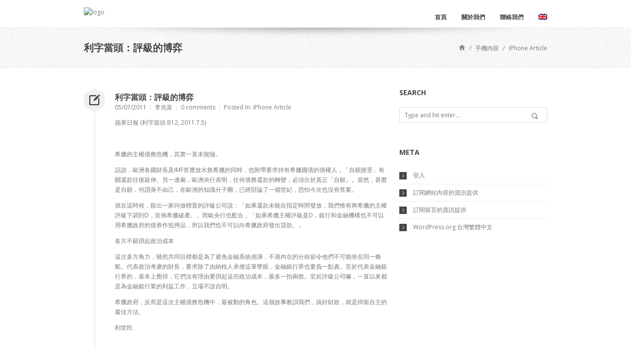

--- FILE ---
content_type: text/html; charset=UTF-8
request_url: https://www.lionrockinstitute.org/2011/07/2011-07-05-02-45-18-736/
body_size: 13028
content:
<!DOCTYPE html>
<html lang="zh-hant">
<head>
	<meta charset="UTF-8">
	<meta name="viewport" content="width=device-width">

	<title>利字當頭：評級的博弈 &#8211; The Lion Rock Institute</title>

	<!--[if lt IE 9]>
	<script src="//cdn.jsdelivr.net/html5shiv/3.7.0/html5shiv.js"></script>
	<script src="//cdn.jsdelivr.net/respond/1.3.0/respond.min.js"></script>
	<![endif]-->

	<meta name='robots' content='max-image-preview:large' />
<link rel="alternate" hreflang="zh-tw" href="https://www.lionrockinstitute.org/2011/07/2011-07-05-02-45-18-736/" />
<link rel="alternate" hreflang="x-default" href="https://www.lionrockinstitute.org/2011/07/2011-07-05-02-45-18-736/" />
<link rel="alternate" type="application/rss+xml" title="訂閱《The Lion Rock Institute》&raquo; 資訊提供" href="https://www.lionrockinstitute.org/feed/" />
<link rel="alternate" type="application/rss+xml" title="訂閱《The Lion Rock Institute》&raquo; 留言的資訊提供" href="https://www.lionrockinstitute.org/comments/feed/" />
<link rel="alternate" type="application/rss+xml" title="訂閱《The Lion Rock Institute 》&raquo;〈利字當頭：評級的博弈〉留言的資訊提供" href="https://www.lionrockinstitute.org/2011/07/2011-07-05-02-45-18-736/feed/" />
<script type="text/javascript">
/* <![CDATA[ */
window._wpemojiSettings = {"baseUrl":"https:\/\/s.w.org\/images\/core\/emoji\/15.0.3\/72x72\/","ext":".png","svgUrl":"https:\/\/s.w.org\/images\/core\/emoji\/15.0.3\/svg\/","svgExt":".svg","source":{"concatemoji":"https:\/\/www.lionrockinstitute.org\/wp-includes\/js\/wp-emoji-release.min.js?ver=6.5.7"}};
/*! This file is auto-generated */
!function(i,n){var o,s,e;function c(e){try{var t={supportTests:e,timestamp:(new Date).valueOf()};sessionStorage.setItem(o,JSON.stringify(t))}catch(e){}}function p(e,t,n){e.clearRect(0,0,e.canvas.width,e.canvas.height),e.fillText(t,0,0);var t=new Uint32Array(e.getImageData(0,0,e.canvas.width,e.canvas.height).data),r=(e.clearRect(0,0,e.canvas.width,e.canvas.height),e.fillText(n,0,0),new Uint32Array(e.getImageData(0,0,e.canvas.width,e.canvas.height).data));return t.every(function(e,t){return e===r[t]})}function u(e,t,n){switch(t){case"flag":return n(e,"\ud83c\udff3\ufe0f\u200d\u26a7\ufe0f","\ud83c\udff3\ufe0f\u200b\u26a7\ufe0f")?!1:!n(e,"\ud83c\uddfa\ud83c\uddf3","\ud83c\uddfa\u200b\ud83c\uddf3")&&!n(e,"\ud83c\udff4\udb40\udc67\udb40\udc62\udb40\udc65\udb40\udc6e\udb40\udc67\udb40\udc7f","\ud83c\udff4\u200b\udb40\udc67\u200b\udb40\udc62\u200b\udb40\udc65\u200b\udb40\udc6e\u200b\udb40\udc67\u200b\udb40\udc7f");case"emoji":return!n(e,"\ud83d\udc26\u200d\u2b1b","\ud83d\udc26\u200b\u2b1b")}return!1}function f(e,t,n){var r="undefined"!=typeof WorkerGlobalScope&&self instanceof WorkerGlobalScope?new OffscreenCanvas(300,150):i.createElement("canvas"),a=r.getContext("2d",{willReadFrequently:!0}),o=(a.textBaseline="top",a.font="600 32px Arial",{});return e.forEach(function(e){o[e]=t(a,e,n)}),o}function t(e){var t=i.createElement("script");t.src=e,t.defer=!0,i.head.appendChild(t)}"undefined"!=typeof Promise&&(o="wpEmojiSettingsSupports",s=["flag","emoji"],n.supports={everything:!0,everythingExceptFlag:!0},e=new Promise(function(e){i.addEventListener("DOMContentLoaded",e,{once:!0})}),new Promise(function(t){var n=function(){try{var e=JSON.parse(sessionStorage.getItem(o));if("object"==typeof e&&"number"==typeof e.timestamp&&(new Date).valueOf()<e.timestamp+604800&&"object"==typeof e.supportTests)return e.supportTests}catch(e){}return null}();if(!n){if("undefined"!=typeof Worker&&"undefined"!=typeof OffscreenCanvas&&"undefined"!=typeof URL&&URL.createObjectURL&&"undefined"!=typeof Blob)try{var e="postMessage("+f.toString()+"("+[JSON.stringify(s),u.toString(),p.toString()].join(",")+"));",r=new Blob([e],{type:"text/javascript"}),a=new Worker(URL.createObjectURL(r),{name:"wpTestEmojiSupports"});return void(a.onmessage=function(e){c(n=e.data),a.terminate(),t(n)})}catch(e){}c(n=f(s,u,p))}t(n)}).then(function(e){for(var t in e)n.supports[t]=e[t],n.supports.everything=n.supports.everything&&n.supports[t],"flag"!==t&&(n.supports.everythingExceptFlag=n.supports.everythingExceptFlag&&n.supports[t]);n.supports.everythingExceptFlag=n.supports.everythingExceptFlag&&!n.supports.flag,n.DOMReady=!1,n.readyCallback=function(){n.DOMReady=!0}}).then(function(){return e}).then(function(){var e;n.supports.everything||(n.readyCallback(),(e=n.source||{}).concatemoji?t(e.concatemoji):e.wpemoji&&e.twemoji&&(t(e.twemoji),t(e.wpemoji)))}))}((window,document),window._wpemojiSettings);
/* ]]> */
</script>
<style id='wp-emoji-styles-inline-css' type='text/css'>

	img.wp-smiley, img.emoji {
		display: inline !important;
		border: none !important;
		box-shadow: none !important;
		height: 1em !important;
		width: 1em !important;
		margin: 0 0.07em !important;
		vertical-align: -0.1em !important;
		background: none !important;
		padding: 0 !important;
	}
</style>
<link rel='stylesheet' id='wp-block-library-css' href='https://www.lionrockinstitute.org/wp-includes/css/dist/block-library/style.min.css?ver=6.5.7' type='text/css' media='all' />
<link rel='stylesheet' id='ife-facebook-events-block-style2-css' href='https://www.lionrockinstitute.org/wp-content/plugins/import-facebook-events/assets/css/grid-style2.css?ver=1.7.8' type='text/css' media='all' />
<link rel='stylesheet' id='wpea-wp-events-block-style2-css' href='https://www.lionrockinstitute.org/wp-content/plugins/wp-event-aggregator/assets/css/grid-style2.css?ver=1.7.9' type='text/css' media='all' />
<style id='classic-theme-styles-inline-css' type='text/css'>
/*! This file is auto-generated */
.wp-block-button__link{color:#fff;background-color:#32373c;border-radius:9999px;box-shadow:none;text-decoration:none;padding:calc(.667em + 2px) calc(1.333em + 2px);font-size:1.125em}.wp-block-file__button{background:#32373c;color:#fff;text-decoration:none}
</style>
<style id='global-styles-inline-css' type='text/css'>
body{--wp--preset--color--black: #000000;--wp--preset--color--cyan-bluish-gray: #abb8c3;--wp--preset--color--white: #ffffff;--wp--preset--color--pale-pink: #f78da7;--wp--preset--color--vivid-red: #cf2e2e;--wp--preset--color--luminous-vivid-orange: #ff6900;--wp--preset--color--luminous-vivid-amber: #fcb900;--wp--preset--color--light-green-cyan: #7bdcb5;--wp--preset--color--vivid-green-cyan: #00d084;--wp--preset--color--pale-cyan-blue: #8ed1fc;--wp--preset--color--vivid-cyan-blue: #0693e3;--wp--preset--color--vivid-purple: #9b51e0;--wp--preset--gradient--vivid-cyan-blue-to-vivid-purple: linear-gradient(135deg,rgba(6,147,227,1) 0%,rgb(155,81,224) 100%);--wp--preset--gradient--light-green-cyan-to-vivid-green-cyan: linear-gradient(135deg,rgb(122,220,180) 0%,rgb(0,208,130) 100%);--wp--preset--gradient--luminous-vivid-amber-to-luminous-vivid-orange: linear-gradient(135deg,rgba(252,185,0,1) 0%,rgba(255,105,0,1) 100%);--wp--preset--gradient--luminous-vivid-orange-to-vivid-red: linear-gradient(135deg,rgba(255,105,0,1) 0%,rgb(207,46,46) 100%);--wp--preset--gradient--very-light-gray-to-cyan-bluish-gray: linear-gradient(135deg,rgb(238,238,238) 0%,rgb(169,184,195) 100%);--wp--preset--gradient--cool-to-warm-spectrum: linear-gradient(135deg,rgb(74,234,220) 0%,rgb(151,120,209) 20%,rgb(207,42,186) 40%,rgb(238,44,130) 60%,rgb(251,105,98) 80%,rgb(254,248,76) 100%);--wp--preset--gradient--blush-light-purple: linear-gradient(135deg,rgb(255,206,236) 0%,rgb(152,150,240) 100%);--wp--preset--gradient--blush-bordeaux: linear-gradient(135deg,rgb(254,205,165) 0%,rgb(254,45,45) 50%,rgb(107,0,62) 100%);--wp--preset--gradient--luminous-dusk: linear-gradient(135deg,rgb(255,203,112) 0%,rgb(199,81,192) 50%,rgb(65,88,208) 100%);--wp--preset--gradient--pale-ocean: linear-gradient(135deg,rgb(255,245,203) 0%,rgb(182,227,212) 50%,rgb(51,167,181) 100%);--wp--preset--gradient--electric-grass: linear-gradient(135deg,rgb(202,248,128) 0%,rgb(113,206,126) 100%);--wp--preset--gradient--midnight: linear-gradient(135deg,rgb(2,3,129) 0%,rgb(40,116,252) 100%);--wp--preset--font-size--small: 13px;--wp--preset--font-size--medium: 20px;--wp--preset--font-size--large: 36px;--wp--preset--font-size--x-large: 42px;--wp--preset--spacing--20: 0.44rem;--wp--preset--spacing--30: 0.67rem;--wp--preset--spacing--40: 1rem;--wp--preset--spacing--50: 1.5rem;--wp--preset--spacing--60: 2.25rem;--wp--preset--spacing--70: 3.38rem;--wp--preset--spacing--80: 5.06rem;--wp--preset--shadow--natural: 6px 6px 9px rgba(0, 0, 0, 0.2);--wp--preset--shadow--deep: 12px 12px 50px rgba(0, 0, 0, 0.4);--wp--preset--shadow--sharp: 6px 6px 0px rgba(0, 0, 0, 0.2);--wp--preset--shadow--outlined: 6px 6px 0px -3px rgba(255, 255, 255, 1), 6px 6px rgba(0, 0, 0, 1);--wp--preset--shadow--crisp: 6px 6px 0px rgba(0, 0, 0, 1);}:where(.is-layout-flex){gap: 0.5em;}:where(.is-layout-grid){gap: 0.5em;}body .is-layout-flex{display: flex;}body .is-layout-flex{flex-wrap: wrap;align-items: center;}body .is-layout-flex > *{margin: 0;}body .is-layout-grid{display: grid;}body .is-layout-grid > *{margin: 0;}:where(.wp-block-columns.is-layout-flex){gap: 2em;}:where(.wp-block-columns.is-layout-grid){gap: 2em;}:where(.wp-block-post-template.is-layout-flex){gap: 1.25em;}:where(.wp-block-post-template.is-layout-grid){gap: 1.25em;}.has-black-color{color: var(--wp--preset--color--black) !important;}.has-cyan-bluish-gray-color{color: var(--wp--preset--color--cyan-bluish-gray) !important;}.has-white-color{color: var(--wp--preset--color--white) !important;}.has-pale-pink-color{color: var(--wp--preset--color--pale-pink) !important;}.has-vivid-red-color{color: var(--wp--preset--color--vivid-red) !important;}.has-luminous-vivid-orange-color{color: var(--wp--preset--color--luminous-vivid-orange) !important;}.has-luminous-vivid-amber-color{color: var(--wp--preset--color--luminous-vivid-amber) !important;}.has-light-green-cyan-color{color: var(--wp--preset--color--light-green-cyan) !important;}.has-vivid-green-cyan-color{color: var(--wp--preset--color--vivid-green-cyan) !important;}.has-pale-cyan-blue-color{color: var(--wp--preset--color--pale-cyan-blue) !important;}.has-vivid-cyan-blue-color{color: var(--wp--preset--color--vivid-cyan-blue) !important;}.has-vivid-purple-color{color: var(--wp--preset--color--vivid-purple) !important;}.has-black-background-color{background-color: var(--wp--preset--color--black) !important;}.has-cyan-bluish-gray-background-color{background-color: var(--wp--preset--color--cyan-bluish-gray) !important;}.has-white-background-color{background-color: var(--wp--preset--color--white) !important;}.has-pale-pink-background-color{background-color: var(--wp--preset--color--pale-pink) !important;}.has-vivid-red-background-color{background-color: var(--wp--preset--color--vivid-red) !important;}.has-luminous-vivid-orange-background-color{background-color: var(--wp--preset--color--luminous-vivid-orange) !important;}.has-luminous-vivid-amber-background-color{background-color: var(--wp--preset--color--luminous-vivid-amber) !important;}.has-light-green-cyan-background-color{background-color: var(--wp--preset--color--light-green-cyan) !important;}.has-vivid-green-cyan-background-color{background-color: var(--wp--preset--color--vivid-green-cyan) !important;}.has-pale-cyan-blue-background-color{background-color: var(--wp--preset--color--pale-cyan-blue) !important;}.has-vivid-cyan-blue-background-color{background-color: var(--wp--preset--color--vivid-cyan-blue) !important;}.has-vivid-purple-background-color{background-color: var(--wp--preset--color--vivid-purple) !important;}.has-black-border-color{border-color: var(--wp--preset--color--black) !important;}.has-cyan-bluish-gray-border-color{border-color: var(--wp--preset--color--cyan-bluish-gray) !important;}.has-white-border-color{border-color: var(--wp--preset--color--white) !important;}.has-pale-pink-border-color{border-color: var(--wp--preset--color--pale-pink) !important;}.has-vivid-red-border-color{border-color: var(--wp--preset--color--vivid-red) !important;}.has-luminous-vivid-orange-border-color{border-color: var(--wp--preset--color--luminous-vivid-orange) !important;}.has-luminous-vivid-amber-border-color{border-color: var(--wp--preset--color--luminous-vivid-amber) !important;}.has-light-green-cyan-border-color{border-color: var(--wp--preset--color--light-green-cyan) !important;}.has-vivid-green-cyan-border-color{border-color: var(--wp--preset--color--vivid-green-cyan) !important;}.has-pale-cyan-blue-border-color{border-color: var(--wp--preset--color--pale-cyan-blue) !important;}.has-vivid-cyan-blue-border-color{border-color: var(--wp--preset--color--vivid-cyan-blue) !important;}.has-vivid-purple-border-color{border-color: var(--wp--preset--color--vivid-purple) !important;}.has-vivid-cyan-blue-to-vivid-purple-gradient-background{background: var(--wp--preset--gradient--vivid-cyan-blue-to-vivid-purple) !important;}.has-light-green-cyan-to-vivid-green-cyan-gradient-background{background: var(--wp--preset--gradient--light-green-cyan-to-vivid-green-cyan) !important;}.has-luminous-vivid-amber-to-luminous-vivid-orange-gradient-background{background: var(--wp--preset--gradient--luminous-vivid-amber-to-luminous-vivid-orange) !important;}.has-luminous-vivid-orange-to-vivid-red-gradient-background{background: var(--wp--preset--gradient--luminous-vivid-orange-to-vivid-red) !important;}.has-very-light-gray-to-cyan-bluish-gray-gradient-background{background: var(--wp--preset--gradient--very-light-gray-to-cyan-bluish-gray) !important;}.has-cool-to-warm-spectrum-gradient-background{background: var(--wp--preset--gradient--cool-to-warm-spectrum) !important;}.has-blush-light-purple-gradient-background{background: var(--wp--preset--gradient--blush-light-purple) !important;}.has-blush-bordeaux-gradient-background{background: var(--wp--preset--gradient--blush-bordeaux) !important;}.has-luminous-dusk-gradient-background{background: var(--wp--preset--gradient--luminous-dusk) !important;}.has-pale-ocean-gradient-background{background: var(--wp--preset--gradient--pale-ocean) !important;}.has-electric-grass-gradient-background{background: var(--wp--preset--gradient--electric-grass) !important;}.has-midnight-gradient-background{background: var(--wp--preset--gradient--midnight) !important;}.has-small-font-size{font-size: var(--wp--preset--font-size--small) !important;}.has-medium-font-size{font-size: var(--wp--preset--font-size--medium) !important;}.has-large-font-size{font-size: var(--wp--preset--font-size--large) !important;}.has-x-large-font-size{font-size: var(--wp--preset--font-size--x-large) !important;}
.wp-block-navigation a:where(:not(.wp-element-button)){color: inherit;}
:where(.wp-block-post-template.is-layout-flex){gap: 1.25em;}:where(.wp-block-post-template.is-layout-grid){gap: 1.25em;}
:where(.wp-block-columns.is-layout-flex){gap: 2em;}:where(.wp-block-columns.is-layout-grid){gap: 2em;}
.wp-block-pullquote{font-size: 1.5em;line-height: 1.6;}
</style>
<link rel='stylesheet' id='font-awesome-css' href='https://www.lionrockinstitute.org/wp-content/plugins/import-facebook-events/assets/css/font-awesome.min.css?ver=1.7.8' type='text/css' media='all' />
<link rel='stylesheet' id='import-facebook-events-front-css' href='https://www.lionrockinstitute.org/wp-content/plugins/import-facebook-events/assets/css/import-facebook-events.css?ver=1.7.8' type='text/css' media='all' />
<link rel='stylesheet' id='import-facebook-events-front-style2-css' href='https://www.lionrockinstitute.org/wp-content/plugins/import-facebook-events/assets/css/grid-style2.css?ver=1.7.8' type='text/css' media='all' />
<link rel='stylesheet' id='wp-event-aggregator-front-css' href='https://www.lionrockinstitute.org/wp-content/plugins/wp-event-aggregator/assets/css/wp-event-aggregator.css?ver=6.5.7' type='text/css' media='all' />
<link rel='stylesheet' id='wp-event-aggregator-front-style2-css' href='https://www.lionrockinstitute.org/wp-content/plugins/wp-event-aggregator/assets/css/grid-style2.css?ver=1.7.9' type='text/css' media='all' />
<link rel='stylesheet' id='wpml-legacy-horizontal-list-0-css' href='https://www.lionrockinstitute.org/wp-content/plugins/sitepress-multilingual-cms/templates/language-switchers/legacy-list-horizontal/style.min.css?ver=1' type='text/css' media='all' />
<style id='wpml-legacy-horizontal-list-0-inline-css' type='text/css'>
.wpml-ls-sidebars-footer-3, .wpml-ls-sidebars-footer-3 .wpml-ls-sub-menu, .wpml-ls-sidebars-footer-3 a {border-color:#cdcdcd;}.wpml-ls-sidebars-footer-3 a, .wpml-ls-sidebars-footer-3 .wpml-ls-sub-menu a, .wpml-ls-sidebars-footer-3 .wpml-ls-sub-menu a:link, .wpml-ls-sidebars-footer-3 li:not(.wpml-ls-current-language) .wpml-ls-link, .wpml-ls-sidebars-footer-3 li:not(.wpml-ls-current-language) .wpml-ls-link:link {color:#444444;background-color:#ffffff;}.wpml-ls-sidebars-footer-3 .wpml-ls-sub-menu a:hover,.wpml-ls-sidebars-footer-3 .wpml-ls-sub-menu a:focus, .wpml-ls-sidebars-footer-3 .wpml-ls-sub-menu a:link:hover, .wpml-ls-sidebars-footer-3 .wpml-ls-sub-menu a:link:focus {color:#000000;background-color:#eeeeee;}.wpml-ls-sidebars-footer-3 .wpml-ls-current-language > a {color:#444444;background-color:#ffffff;}.wpml-ls-sidebars-footer-3 .wpml-ls-current-language:hover>a, .wpml-ls-sidebars-footer-3 .wpml-ls-current-language>a:focus {color:#000000;background-color:#eeeeee;}
.wpml-ls-statics-shortcode_actions, .wpml-ls-statics-shortcode_actions .wpml-ls-sub-menu, .wpml-ls-statics-shortcode_actions a {border-color:#cdcdcd;}.wpml-ls-statics-shortcode_actions a, .wpml-ls-statics-shortcode_actions .wpml-ls-sub-menu a, .wpml-ls-statics-shortcode_actions .wpml-ls-sub-menu a:link, .wpml-ls-statics-shortcode_actions li:not(.wpml-ls-current-language) .wpml-ls-link, .wpml-ls-statics-shortcode_actions li:not(.wpml-ls-current-language) .wpml-ls-link:link {color:#444444;background-color:#ffffff;}.wpml-ls-statics-shortcode_actions .wpml-ls-sub-menu a:hover,.wpml-ls-statics-shortcode_actions .wpml-ls-sub-menu a:focus, .wpml-ls-statics-shortcode_actions .wpml-ls-sub-menu a:link:hover, .wpml-ls-statics-shortcode_actions .wpml-ls-sub-menu a:link:focus {color:#000000;background-color:#eeeeee;}.wpml-ls-statics-shortcode_actions .wpml-ls-current-language > a {color:#444444;background-color:#ffffff;}.wpml-ls-statics-shortcode_actions .wpml-ls-current-language:hover>a, .wpml-ls-statics-shortcode_actions .wpml-ls-current-language>a:focus {color:#000000;background-color:#eeeeee;}
</style>
<link rel='stylesheet' id='mc4wp-form-basic-css' href='https://www.lionrockinstitute.org/wp-content/plugins/mailchimp-for-wp/assets/css/form-basic.css?ver=4.9.13' type='text/css' media='all' />
<link rel='stylesheet' id='whisper-css' href='https://www.lionrockinstitute.org/wp-content/themes/whisper/css/main.css?ver=6.5.7' type='text/css' media='all' />
<link rel='stylesheet' id='whisper-child-css' href='https://www.lionrockinstitute.org/wp-content/themes/whisper-child/style.css?ver=6.5.7' type='text/css' media='all' />
<link rel='stylesheet' id='jquery-jplayer-css' href='https://www.lionrockinstitute.org/wp-content/themes/whisper/js/jplayer/skin/pixel-industry/pixel-industry.css?ver=6.5.7' type='text/css' media='all' />
<link rel='stylesheet' id='jquery-prettyPhoto-css' href='https://www.lionrockinstitute.org/wp-content/themes/whisper/js/prettyPhoto/prettyPhoto.css?ver=6.5.7' type='text/css' media='all' />
<script type="text/javascript" src="https://www.lionrockinstitute.org/wp-includes/js/jquery/jquery.min.js?ver=3.7.1" id="jquery-core-js"></script>
<script type="text/javascript" src="https://www.lionrockinstitute.org/wp-includes/js/jquery/jquery-migrate.min.js?ver=3.4.1" id="jquery-migrate-js"></script>
<script type="text/javascript" src="https://www.lionrockinstitute.org/wp-content/plugins/coinwidget-shortcode/coin_js_wrapper.php?ver=6.5.7" id="ko-coinwidget-js"></script>
<script type="text/javascript" id="wpml-browser-redirect-js-extra">
/* <![CDATA[ */
var wpml_browser_redirect_params = {"pageLanguage":"zh-hant","languageUrls":{"zh_tw":"https:\/\/www.lionrockinstitute.org\/2011\/07\/2011-07-05-02-45-18-736\/","zh":"https:\/\/www.lionrockinstitute.org\/2011\/07\/2011-07-05-02-45-18-736\/","tw":"https:\/\/www.lionrockinstitute.org\/2011\/07\/2011-07-05-02-45-18-736\/","zh-hant":"https:\/\/www.lionrockinstitute.org\/2011\/07\/2011-07-05-02-45-18-736\/"},"cookie":{"name":"_icl_visitor_lang_js","domain":"www.lionrockinstitute.org","path":"\/","expiration":24}};
/* ]]> */
</script>
<script type="text/javascript" src="https://www.lionrockinstitute.org/wp-content/plugins/sitepress-multilingual-cms/dist/js/browser-redirect/app.js?ver=486900" id="wpml-browser-redirect-js"></script>
<link rel="https://api.w.org/" href="https://www.lionrockinstitute.org/wp-json/" /><link rel="alternate" type="application/json" href="https://www.lionrockinstitute.org/wp-json/wp/v2/posts/1131" /><link rel="EditURI" type="application/rsd+xml" title="RSD" href="https://www.lionrockinstitute.org/xmlrpc.php?rsd" />
<meta name="generator" content="WordPress 6.5.7" />
<link rel="canonical" href="https://www.lionrockinstitute.org/2011/07/2011-07-05-02-45-18-736/" />
<link rel='shortlink' href='https://www.lionrockinstitute.org/?p=1131' />
<link rel="alternate" type="application/json+oembed" href="https://www.lionrockinstitute.org/wp-json/oembed/1.0/embed?url=https%3A%2F%2Fwww.lionrockinstitute.org%2F2011%2F07%2F2011-07-05-02-45-18-736%2F" />
<link rel="alternate" type="text/xml+oembed" href="https://www.lionrockinstitute.org/wp-json/oembed/1.0/embed?url=https%3A%2F%2Fwww.lionrockinstitute.org%2F2011%2F07%2F2011-07-05-02-45-18-736%2F&#038;format=xml" />
<meta name="generator" content="WPML ver:4.8.6 stt:63,1;" />
<meta property="fb:app_id" content="575633532814714"/><style>.mc4wp-checkbox-wp-comment-form{clear:both;width:auto;display:block;position:static}.mc4wp-checkbox-wp-comment-form input{float:none;vertical-align:middle;-webkit-appearance:checkbox;width:auto;max-width:21px;margin:0 6px 0 0;padding:0;position:static;display:inline-block!important}.mc4wp-checkbox-wp-comment-form label{float:none;cursor:pointer;width:auto;margin:0 0 16px;display:block;position:static}</style><style>.mc4wp-checkbox-wp-registration-form{clear:both;width:auto;display:block;position:static}.mc4wp-checkbox-wp-registration-form input{float:none;vertical-align:middle;-webkit-appearance:checkbox;width:auto;max-width:21px;margin:0 6px 0 0;padding:0;position:static;display:inline-block!important}.mc4wp-checkbox-wp-registration-form label{float:none;cursor:pointer;width:auto;margin:0 0 16px;display:block;position:static}</style><meta name="description" content="&lt;p&gt;蘋果日報 (利字當頭 B12, 2011...&lt;/p&gt;"><meta name="generator" content="Powered by Slider Revolution 6.7.11 - responsive, Mobile-Friendly Slider Plugin for WordPress with comfortable drag and drop interface." />
<link rel="icon" href="https://www.lionrockinstitute.org/wp-content/uploads/mailchimp-2-60x60.jpg" sizes="32x32" />
<link rel="icon" href="https://www.lionrockinstitute.org/wp-content/uploads/mailchimp-2.jpg" sizes="192x192" />
<link rel="apple-touch-icon" href="https://www.lionrockinstitute.org/wp-content/uploads/mailchimp-2.jpg" />
<meta name="msapplication-TileImage" content="https://www.lionrockinstitute.org/wp-content/uploads/mailchimp-2.jpg" />
<script>function setREVStartSize(e){
			//window.requestAnimationFrame(function() {
				window.RSIW = window.RSIW===undefined ? window.innerWidth : window.RSIW;
				window.RSIH = window.RSIH===undefined ? window.innerHeight : window.RSIH;
				try {
					var pw = document.getElementById(e.c).parentNode.offsetWidth,
						newh;
					pw = pw===0 || isNaN(pw) || (e.l=="fullwidth" || e.layout=="fullwidth") ? window.RSIW : pw;
					e.tabw = e.tabw===undefined ? 0 : parseInt(e.tabw);
					e.thumbw = e.thumbw===undefined ? 0 : parseInt(e.thumbw);
					e.tabh = e.tabh===undefined ? 0 : parseInt(e.tabh);
					e.thumbh = e.thumbh===undefined ? 0 : parseInt(e.thumbh);
					e.tabhide = e.tabhide===undefined ? 0 : parseInt(e.tabhide);
					e.thumbhide = e.thumbhide===undefined ? 0 : parseInt(e.thumbhide);
					e.mh = e.mh===undefined || e.mh=="" || e.mh==="auto" ? 0 : parseInt(e.mh,0);
					if(e.layout==="fullscreen" || e.l==="fullscreen")
						newh = Math.max(e.mh,window.RSIH);
					else{
						e.gw = Array.isArray(e.gw) ? e.gw : [e.gw];
						for (var i in e.rl) if (e.gw[i]===undefined || e.gw[i]===0) e.gw[i] = e.gw[i-1];
						e.gh = e.el===undefined || e.el==="" || (Array.isArray(e.el) && e.el.length==0)? e.gh : e.el;
						e.gh = Array.isArray(e.gh) ? e.gh : [e.gh];
						for (var i in e.rl) if (e.gh[i]===undefined || e.gh[i]===0) e.gh[i] = e.gh[i-1];
											
						var nl = new Array(e.rl.length),
							ix = 0,
							sl;
						e.tabw = e.tabhide>=pw ? 0 : e.tabw;
						e.thumbw = e.thumbhide>=pw ? 0 : e.thumbw;
						e.tabh = e.tabhide>=pw ? 0 : e.tabh;
						e.thumbh = e.thumbhide>=pw ? 0 : e.thumbh;
						for (var i in e.rl) nl[i] = e.rl[i]<window.RSIW ? 0 : e.rl[i];
						sl = nl[0];
						for (var i in nl) if (sl>nl[i] && nl[i]>0) { sl = nl[i]; ix=i;}
						var m = pw>(e.gw[ix]+e.tabw+e.thumbw) ? 1 : (pw-(e.tabw+e.thumbw)) / (e.gw[ix]);
						newh =  (e.gh[ix] * m) + (e.tabh + e.thumbh);
					}
					var el = document.getElementById(e.c);
					if (el!==null && el) el.style.height = newh+"px";
					el = document.getElementById(e.c+"_wrapper");
					if (el!==null && el) {
						el.style.height = newh+"px";
						el.style.display = "block";
					}
				} catch(e){
					console.log("Failure at Presize of Slider:" + e)
				}
			//});
		  };</script>
</head>

<body class="post-template-default single single-post postid-1131 single-format-standard wp-custom-logo red wide">

	<div id="wrapper">

		<header id="header">
			<div class="clearfix inner">
								<div id="logo" class="left">
					<a href="https://www.lionrockinstitute.org/" title="">
						<img alt='logo' src='http://lionrock.wpengine.com/wp-content/uploads/LionLogo.png'>					</a>
				</div>

				<div id="nav-container" class="right">

					
					<nav id="nav">
						<ul id="menu-menu-cn" class="menu"><li id="menu-item-3629" class="menu-item menu-item-type-post_type menu-item-object-page menu-item-home menu-item-3629"><a href="https://www.lionrockinstitute.org/">首頁</a></li>
<li id="menu-item-4521" class="menu-item menu-item-type-post_type menu-item-object-page menu-item-4521"><a href="https://www.lionrockinstitute.org/%e9%97%9c%e6%96%bc%e6%88%91%e5%80%91/">關於我們</a></li>
<li id="menu-item-5853" class="menu-item menu-item-type-post_type menu-item-object-page menu-item-5853"><a href="https://www.lionrockinstitute.org/contact-lri/">聯絡我們</a></li>
<li class="menu-item menu-item-type-post_type menu-item-object-page mp_custom_flag mp_menu-cn"><a href="https://www.lionrockinstitute.org/en/"><img src="https://www.lionrockinstitute.org/wp-content/plugins/sitepress-multilingual-cms/res/flags/en.png" height="12" alt="en" width="18" /></a></li></ul>					</nav>

									</div>
			</div>
		</header>

		<div class="top-shadow"></div>
<section class="featured-title">
	<div class="container_12">
		<div class="grid_12">
			<div class="title left">
				<h1>利字當頭：評級的博弈</h1>			</div>

			<ul class="breadcrumbs right"><li><span itemscope itemtype="http://data-vocabulary.org/Breadcrumb">
				<a class="home" href="https://www.lionrockinstitute.org/" itemprop="url"><span itemprop="title">Home</span></a>
			</span></li><li>/</li><li>
		<span itemscope itemtype="http://data-vocabulary.org/Breadcrumb">
			<a href="https://www.lionrockinstitute.org/category/2011-03-09-07-10-57/" itemprop="url"><span itemprop="title">手機內容</span></a>
		</span>
	</li><li>/</li><li>
		<span itemscope itemtype="http://data-vocabulary.org/Breadcrumb">
			<a href="https://www.lionrockinstitute.org/category/2011-03-09-07-10-57/iphone-article/" itemprop="url"><span itemprop="title">iPhone Article</span></a>
		</span>
	</li></ul>		</div>
	</div>
</section>

<div id="main" class="container_12">

	<section id="content" class="hfeed blog-post-single grid_8" role="main">
	<article class="post-1131 post type-post status-publish format-standard hentry category-iphone-article clearfix">
		
<div class="post-body-container">
	<a class='format-icon' href=''><i class='serviceicon-write'></i></a>
	<div class="post-body">
		<h1 class="entry-title"><a href="https://www.lionrockinstitute.org/2011/07/2011-07-05-02-45-18-736/" title="利字當頭：評級的博弈" rel="bookmark">利字當頭：評級的博弈</a></h1>			<ul class="post-meta clearfix">
					<li>
				<time class="date updated" datetime="2011-07-05T02:17:59+08:00" pubdate>05/07/2011</time>
			</li>
							<li>
				<span class="author vcard"><a class="url fn n" href="https://www.lionrockinstitute.org/author/lee/" title="View all posts by 李兆富" rel="author">李兆富</a></span>			</li>
							<li>
				<a href="https://www.lionrockinstitute.org/2011/07/2011-07-05-02-45-18-736/#respond" class="comments-link" >0 comments</a>			</li>
							<li>
				<span>Posted In: </span><a href="https://www.lionrockinstitute.org/category/2011-03-09-07-10-57/iphone-article/" rel="category tag">iPhone Article</a>			</li>
			</ul>
		<div class="entry-content"><p>蘋果日報 (利字當頭 B12, 2011.7.5)</p>
<p> </p>
<div style="position: absolute; left: -10000px; top: 0px; width: 1px; height: 1px; overflow-x: hidden; overflow-y: hidden;" id="_mcePaste">希臘的主權債務危機，其實一直未脫險。</div>
<div style="position: absolute; left: -10000px; top: 0px; width: 1px; height: 1px; overflow-x: hidden; overflow-y: hidden;" id="_mcePaste"></div>
<div style="position: absolute; left: -10000px; top: 0px; width: 1px; height: 1px; overflow-x: hidden; overflow-y: hidden;" id="_mcePaste">話說，歐洲各國財長及IMF答應放水救希臘的同時，也附帶要求持有希臘國債的債權人，「自願接受」有關還款往後延伸。另一邊廂，歐洲央行表明，任何債務還款的轉變，必須出於真正「自願」。當然，甚麼是自願，何謂身不由己，在歐洲的知識分子圈，已經辯論了一個世紀，恐怕今次也沒有答案。</div>
<div style="position: absolute; left: -10000px; top: 0px; width: 1px; height: 1px; overflow-x: hidden; overflow-y: hidden;" id="_mcePaste"></div>
<div style="position: absolute; left: -10000px; top: 0px; width: 1px; height: 1px; overflow-x: hidden; overflow-y: hidden;" id="_mcePaste">就在這時候，殺出一家叫做標普的評級公司說：「如果還款未能在指定時間發放，我們惟有將希臘的主權評級下調到D，宣佈希臘破產。」而歐央行也配合，「如果希臘主權評級是D，銀行和金融機構也不可以用希臘政府的債券作抵押品，所以我們也不可以向希臘政府發出貸款。」</div>
<div style="position: absolute; left: -10000px; top: 0px; width: 1px; height: 1px; overflow-x: hidden; overflow-y: hidden;" id="_mcePaste"></div>
<div style="position: absolute; left: -10000px; top: 0px; width: 1px; height: 1px; overflow-x: hidden; overflow-y: hidden;" id="_mcePaste">各方不願孭起政治成本</div>
<div style="position: absolute; left: -10000px; top: 0px; width: 1px; height: 1px; overflow-x: hidden; overflow-y: hidden;" id="_mcePaste"></div>
<div style="position: absolute; left: -10000px; top: 0px; width: 1px; height: 1px; overflow-x: hidden; overflow-y: hidden;" id="_mcePaste">這次多方角力，雖然共同目標都是為了避免金融系統崩潰，不過內在的分歧卻令他們不可能坐在同一條船。代表政治考慮的財長，要求除了由納稅人承擔這筆孽賬，金融銀行界也要負一點責。至於代表金融銀行界的，基本上覺得，它們沒有理由要孭起這些政治成本，最多一拍兩散。至於評級公司嘛，一直以來都是為金融銀行業的利益工作，立場不說自明。</div>
<div style="position: absolute; left: -10000px; top: 0px; width: 1px; height: 1px; overflow-x: hidden; overflow-y: hidden;" id="_mcePaste"></div>
<div style="position: absolute; left: -10000px; top: 0px; width: 1px; height: 1px; overflow-x: hidden; overflow-y: hidden;" id="_mcePaste">希臘政府，反而是這次主權債務危機中，最被動的角色。這個故事教訓我們，搞好財政，就是捍衞自主的最佳方法。</div>
<div style="position: absolute; left: -10000px; top: 0px; width: 1px; height: 1px; overflow-x: hidden; overflow-y: hidden;" id="_mcePaste"></div>
<div style="position: absolute; left: -10000px; top: 0px; width: 1px; height: 1px; overflow-x: hidden; overflow-y: hidden;" id="_mcePaste">利世民</div>
<div style="position: absolute; left: -10000px; top: 0px; width: 1px; height: 1px; overflow-x: hidden; overflow-y: hidden;" id="_mcePaste"></div>
<div style="position: absolute; left: -10000px; top: 0px; width: 1px; height: 1px; overflow-x: hidden; overflow-y: hidden;" id="_mcePaste"><a href="http://hkliberty.wordpress.com">http://hkliberty.wordpress.com</a></div>
<p>希臘的主權債務危機，其實一直未脫險。</p>
<p><span id="more-1131"></span></p>
<p>話說，歐洲各國財長及IMF答應放水救希臘的同時，也附帶要求持有希臘國債的債權人，「自願接受」有關還款往後延伸。另一邊廂，歐洲央行表明，任何債務還款的轉變，必須出於真正「自願」。當然，甚麼是自願，何謂身不由己，在歐洲的知識分子圈，已經辯論了一個世紀，恐怕今次也沒有答案。</p>
<p>就在這時候，殺出一家叫做標普的評級公司說：「如果還款未能在指定時間發放，我們惟有將希臘的主權評級下調到D，宣佈希臘破產。」而歐央行也配合，「如果希臘主權評級是D，銀行和金融機構也不可以用希臘政府的債券作抵押品，所以我們也不可以向希臘政府發出貸款。」</p>
<p>各方不願孭起政治成本</p>
<p>這次多方角力，雖然共同目標都是為了避免金融系統崩潰，不過內在的分歧卻令他們不可能坐在同一條船。代表政治考慮的財長，要求除了由納稅人承擔這筆孽賬，金融銀行界也要負一點責。至於代表金融銀行界的，基本上覺得，它們沒有理由要孭起這些政治成本，最多一拍兩散。至於評級公司嘛，一直以來都是為金融銀行業的利益工作，立場不說自明。</p>
<p>希臘政府，反而是這次主權債務危機中，最被動的角色。這個故事教訓我們，搞好財政，就是捍衞自主的最佳方法。</p>
<p>利世民</p>
<p> </p>
<p>http://hkliberty.wordpress.com</p>
<p> </p>
<p> </p>
<p></p>
<div id="wpdevar_comment_1" style="width:100%;text-align:left;">
		<span style="padding: 10px;font-size:16px;font-family:Arial,Helvetica Neue,Helvetica,sans-serif;color:#000000;">Facebook Comments</span>
		<div class="fb-comments" data-href="https://www.lionrockinstitute.org/2011/07/2011-07-05-02-45-18-736/" data-order-by="social" data-numposts="10" data-width="100%" style="display:block;"></div></div><style>#wpdevar_comment_1 span,#wpdevar_comment_1 iframe{width:100% !important;} #wpdevar_comment_1 iframe{max-height: 100% !important;}</style></div>			<p class="post-tags">
			</p>
		</div>
</div>

	</article>

	<div class="comments">

	<!-- have_comments -->

		<div id="respond" class="comment-respond">
		<h3 id="reply-title" class="comment-reply-title">Leave a comment <small><a rel="nofollow" id="cancel-comment-reply-link" href="/2011/07/2011-07-05-02-45-18-736/#respond" style="display:none;">取消回覆</a></small></h3><p class="must-log-in">很抱歉，必須<a href="https://www.lionrockinstitute.org/lr-login?redirect_to=https%3A%2F%2Fwww.lionrockinstitute.org%2F2011%2F07%2F2011-07-05-02-45-18-736%2F">登入</a>網站才能發佈留言。</p>	</div><!-- #respond -->
	
</div>
</section><aside class="grid_4" id="sidebar">
	<div class="widget widget_search" id="search-2"><h5 class="widget-title">Search</h5><form class="search-form" method="get" action="https://www.lionrockinstitute.org/">
	<input type="text" placeholder="Type and hit enter..." name="s">
	<input type="submit">
</form></div><div class="widget widget_meta" id="meta-2"><h5 class="widget-title">Meta</h5>
		<ul>
						<li><a href="https://www.lionrockinstitute.org/lr-login">登入</a></li>
			<li><a href="https://www.lionrockinstitute.org/feed/">訂閱網站內容的資訊提供</a></li>
			<li><a href="https://www.lionrockinstitute.org/comments/feed/">訂閱留言的資訊提供</a></li>

			<li><a href="https://tw.wordpress.org/">WordPress.org 台灣繁體中文</a></li>
		</ul>

		</div></aside>
</div><!-- #main -->

<footer id="footer">

	<div id="footer-sidebars" class="container_12">
							<div class="footer-widget grid_4">
				<div class="widget widget_text" id="text-3">			<div class="textwidget"><p>The Lion Rock Institute (HK) Limited<br />
Room 1104 Crawford House, 70 Queen&#8217;s Road Central, Central, Hong Kong.<br />
Email: ken.ng@lionrockinstitute.org</p>
</div>
		</div>			</div>
					<div class="footer-widget grid_4">
				<div class="widget whisper-social-links" id="whisper-social-links-2"><h5 class="widget-title">Links</h5><a href='http://www.facebook.com/#!/pages/The-Lion-Rock-Institute/61151328430?v=wall&ref=ts' class='pixons-facebook-1 social-link' rel='nofollow' title='Facebook'></a><a href='http://twitter.com/lion_rock' class='pixons-twitter-1 social-link' rel='nofollow' title='Twitter'></a><a href='http://www.youtube.com/user/TheLionRockInstitute' class='pixons-youtube social-link' rel='nofollow' title='YouTube'></a><a href='https://www.lionrockinstitute.org/feed/' class='pixons-rss social-link' rel='nofollow' title='RSS'></a></div>			</div>
					<div class="footer-widget grid_4">
				<div class="widget widget_icl_lang_sel_widget" id="icl_lang_sel_widget-1">
<div class="lang_sel_list_horizontal wpml-ls-sidebars-footer-3 wpml-ls wpml-ls-legacy-list-horizontal" id="lang_sel_list">
	<ul role="menu"><li class="icl-zh-hant wpml-ls-slot-footer-3 wpml-ls-item wpml-ls-item-zh-hant wpml-ls-current-language wpml-ls-first-item wpml-ls-last-item wpml-ls-item-legacy-list-horizontal" role="none">
				<a href="https://www.lionrockinstitute.org/2011/07/2011-07-05-02-45-18-736/" class="wpml-ls-link" role="menuitem" >
                                <img
            class="wpml-ls-flag iclflag"
            src="https://www.lionrockinstitute.org/wp-content/uploads/flags/hk.png"
            alt=""
            
            
    /><span class="wpml-ls-native icl_lang_sel_native" role="menuitem">繁體中文</span></a>
			</li></ul>
</div>
</div>			</div>
			</div><!-- #footer-sidebars -->

	<div id="footer-text">
		<div class="container_12">
			<div class="grid_6">Copyright ©2026 <a class="site-link" href="https://www.lionrockinstitute.org/" title="The Lion Rock Institute" rel="home">The Lion Rock Institute</a>. All rights reserved.</div>		</div>
	</div><!-- .copyright-container -->

</footer>

</div><!-- #wrapper -->


		<script>
			window.RS_MODULES = window.RS_MODULES || {};
			window.RS_MODULES.modules = window.RS_MODULES.modules || {};
			window.RS_MODULES.waiting = window.RS_MODULES.waiting || [];
			window.RS_MODULES.defered = true;
			window.RS_MODULES.moduleWaiting = window.RS_MODULES.moduleWaiting || {};
			window.RS_MODULES.type = 'compiled';
		</script>
		        <div id="fb-root"></div>
		<script async defer crossorigin="anonymous" src="https://connect.facebook.net/en_US/sdk.js#xfbml=1&version=v13.0&appId=575633532814714&autoLogAppEvents=1"></script>	
    <link rel='stylesheet' id='dashicons-css' href='https://www.lionrockinstitute.org/wp-includes/css/dashicons.min.css?ver=6.5.7' type='text/css' media='all' />
<link rel='stylesheet' id='thickbox-css' href='https://www.lionrockinstitute.org/wp-includes/js/thickbox/thickbox.css?ver=6.5.7' type='text/css' media='all' />
<link rel='stylesheet' id='rs-plugin-settings-css' href='//www.lionrockinstitute.org/wp-content/plugins/revslider/sr6/assets/css/rs6.css?ver=6.7.11' type='text/css' media='all' />
<style id='rs-plugin-settings-inline-css' type='text/css'>
#rs-demo-id {}
</style>
<script type="text/javascript" src="https://www.lionrockinstitute.org/wp-content/plugins/fitwp-shortcodes/js/frontend.js?ver=6.5.7" id="fitsc-js"></script>
<script type="text/javascript" src="//www.lionrockinstitute.org/wp-content/plugins/revslider/sr6/assets/js/rbtools.min.js?ver=6.7.11" defer async id="tp-tools-js"></script>
<script type="text/javascript" src="//www.lionrockinstitute.org/wp-content/plugins/revslider/sr6/assets/js/rs6.min.js?ver=6.7.11" defer async id="revmin-js"></script>
<script type="text/javascript" src="https://www.lionrockinstitute.org/wp-content/themes/whisper/js/jplayer/jquery.jplayer.min.js?ver=2.2.0" id="jquery-jplayer-js"></script>
<script type="text/javascript" src="https://www.lionrockinstitute.org/wp-content/themes/whisper/js/prettyPhoto/jquery.prettyPhoto.js?ver=3.1.5" id="jquery-prettyPhoto-js"></script>
<script type="text/javascript" src="https://www.lionrockinstitute.org/wp-content/themes/whisper/js/jquery.flexslider.js?ver=6.5.7" id="jquery-flexslider-js"></script>
<script type="text/javascript" src="https://www.lionrockinstitute.org/wp-content/themes/whisper/js/jquery.carouFredSel-6.0.0-packed.js?ver=6.0.0" id="jquery-carouFredSel-js"></script>
<script type="text/javascript" id="whisper-js-extra">
/* <![CDATA[ */
var Whisper = {"navDefault":"Go to..."};
/* ]]> */
</script>
<script type="text/javascript" src="https://www.lionrockinstitute.org/wp-content/themes/whisper/js/script.js?ver=6.5.7" id="whisper-js"></script>
<script type="text/javascript" src="https://www.lionrockinstitute.org/wp-includes/js/comment-reply.min.js?ver=6.5.7" id="comment-reply-js" async="async" data-wp-strategy="async"></script>
<script type="text/javascript" id="thickbox-js-extra">
/* <![CDATA[ */
var thickboxL10n = {"next":"\u4e0b\u4e00\u5f35 >","prev":"< \u4e0a\u4e00\u5f35","image":"\u5716\u7247","of":"\/","close":"\u95dc\u9589","noiframes":"\u9019\u9805\u529f\u80fd\u9700\u8981 iframe \u624d\u80fd\u9054\u6210\u3002\u4f60\u505c\u7528\u4e86\u76ee\u524d\u4f7f\u7528\u7684\u700f\u89bd\u5668\u7684 iframe \u529f\u80fd\u6216\u76ee\u524d\u4f7f\u7528\u7684\u700f\u89bd\u5668\u4e0d\u652f\u63f4 iframe \u529f\u80fd\u3002","loadingAnimation":"https:\/\/www.lionrockinstitute.org\/wp-includes\/js\/thickbox\/loadingAnimation.gif"};
/* ]]> */
</script>
<script type="text/javascript" src="https://www.lionrockinstitute.org/wp-includes/js/thickbox/thickbox.js?ver=3.1-20121105" id="thickbox-js"></script>
<script>if ( typeof google !== "object" || typeof google.maps !== "object" )
				document.write('<script src="//maps.google.com/maps/api/js?sensor=false"><\/script>')</script><script>jQuery(function($){} )</script>
</body>
</html>
